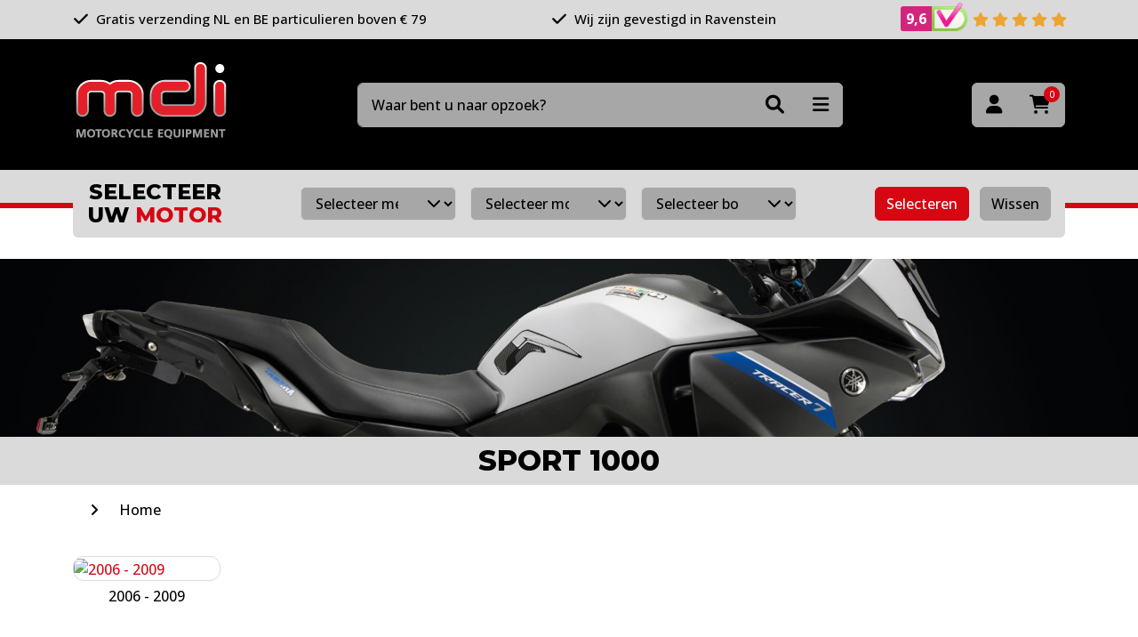

--- FILE ---
content_type: text/html; charset=utf-8
request_url: https://www.hepco-becker.nl/merken-bj/ducati/sport-1000-2005-t-m-2006
body_size: 8996
content:

<!DOCTYPE html>
<html lang="en">
<head>
	<meta charset="utf-8"/>
	<meta name="viewport" content="width=device-width, initial-scale=1.0"/>

	<link rel="preconnect" href="https://fonts.googleapis.com">
	<link rel="preconnect" href="https://fonts.gstatic.com" crossorigin>
	<link href="https://fonts.googleapis.com/css2?family=Open+Sans:wght@500;700&display=swap" rel="stylesheet">

	<link rel="preconnect" href="https://fonts.googleapis.com">
	<link rel="preconnect" href="https://fonts.gstatic.com" crossorigin>
	<link href="https://fonts.googleapis.com/css2?family=Montserrat:wght@800&display=swap" rel="stylesheet">

	<meta name="format-detection" content="telephone=no">

	<title>Sport 1000 - MDI-online.nl</title>

	<link rel="apple-touch-icon" sizes="180x180" href="/apple-touch-icon.png">
	<link rel="icon" type="image/png" sizes="32x32" href="/favicon-32x32.png">
	<link rel="icon" type="image/png" sizes="16x16" href="/favicon-16x16.png">
	<link rel="manifest" href="/site.webmanifest">
	<link rel="mask-icon" href="/safari-pinned-tab.svg" color="#231f20">
	<meta name="msapplication-TileColor" content="#231f20">
	<meta name="theme-color" content="#231f20">

	<script type="application/ld+json">{
  "@context": "http://schema.org",
  "@type": "BreadcrumbList",
  "itemListElement": [
    {
      "@type": "ListItem",
      "position": 1,
      "item": {
        "@id": "/",
        "name": "Home"
      }
    },
    {
      "@type": "ListItem",
      "position": 2,
      "item": {
        "@id": "/merken-bj",
        "name": "merken"
      }
    },
    {
      "@type": "ListItem",
      "position": 3,
      "item": {
        "@id": "/merken-bj/ducati",
        "name": "Ducati"
      }
    },
    {
      "@type": "ListItem",
      "position": 4,
      "item": {
        "@id": "/merken-bj/ducati/sport-1000-2005-t-m-2006",
        "name": "Sport 1000"
      }
    }
  ]
}</script>
<script type="application/ld+json">{"@context":"https://schema.org","@type":"Organization","name":"MDI Motorcycle Equipment","url":"https://www.mdi-online.nl/","email":"info@mdi-online.nl","address":{"@type":"PostalAddress","streetAddress":"De Hammen 30","addressLocality":"Ravenstein","postalCode":"5371 MK","addressCountry":"NL"},"contactPoint":{"@type":"ContactPoint","contactType":"customer service","telephone":"+31486415330"}}</script><meta content="Sport 1000 bestel je bij MDI &#x2713; Sport 1000 op voorraad &#x2713; Gratis verzending vanaf 79 euro!" name="description" /><meta content="nl" name="og:locale" /><meta content="website" name="og:type" /><meta content="MDI Motorcycle Equipment" name="og:site_name" /><meta content="Sport 1000" name="og:title" /><meta content="Sport 1000 bestel je bij MDI &#x2713; Sport 1000 op voorraad &#x2713; Gratis verzending vanaf 79 euro!" name="og:description" />

	
	<link rel="stylesheet" href="/css/range-slider.min.css?v=qRN4whFgQsxn_kgZ_9BRilkzI31eAb5bO0xrEKRCSwk" />

	<link rel="stylesheet" type="text/css" href="/bundles/Styles.css?1759933922"></link>

		<script id="Cookiebot" src="https://consent.cookiebot.com/uc.js" data-cbid="53f377f7-8de2-4a58-a9b1-c996519ee6a6" data-blockingmode="auto" type="text/javascript"></script>

	<!-- Global site tag (gtag.js) - Google Analytics -->
	<script async src="https://www.googletagmanager.com/gtag/js?id=G-SRSZD5VR7V"></script>
	<script>
    	window.dataLayer = window.dataLayer || [];
    	function gtag() { dataLayer.push(arguments); }
    	gtag('js', new Date());

    	gtag('config', 'G-SRSZD5VR7V');
    	gtag('config', 'AW-873186099');
    </script>
	<script>(function(w,d,s,l,i){w[l]=w[l]||[];w[l].push({'gtm.start':
    new Date().getTime(),event:'gtm.js'});var f=d.getElementsByTagName(s)[0],
    j=d.createElement(s),dl=l!='dataLayer'?'&l='+l:'';j.async=true;j.src=
    'https://www.googletagmanager.com/gtm.js?id='+i+dl;f.parentNode.insertBefore(j,f);
    })(window,document,'script','dataLayer','GTM-MT7BT49');</script>
</head>
<body class="Product-Index">




<header>


	<div class="container-fluid bg-light py-2" id="usps-wrapper">
		<div class="container">
			<div class="row justify-content-between align-items-center">
						<div class="col-auto usp">
							<i class="fas fa-check me-1"></i> Gratis verzending NL en BE particulieren boven &#x20AC; 79
						</div>
						<div class="col-auto usp">
							<i class="fas fa-check me-1"></i> Wij zijn gevestigd in Ravenstein
						</div>

				<div class="col-auto usp">
					<a href="https://www.keurmerk.info/webwinkel/?key=14527#reviews" target="_blank" class="text-body">
						<div class="grade-wrapper">
							<div class="grade">
								<span id="grade-average">9,6</span>
							</div><img class="small-logo" src="/img/review-part.png" alt="webshop keurmerk">
						</div>

						<i class="fas fa-star"></i>
						<i class="fas fa-star"></i>
						<i class="fas fa-star"></i>
						<i class="fas fa-star"></i>
						<i class="fas fa-star"></i>
					</a>
				</div>
			</div>
		</div>
	</div>
	<div class="header-main container-fluid bg-dark">
		<div class="container">
			<div class="row align-items-center justify-content-between">
				<div class="col-auto logo-wrapper">
					<a href="/">
						<img class="img-fluid" width="175" src="/img/logo.png" />
					</a>
				</div>
				<div id="header-search-wrapper" class="col-12 col-md-5 col-lg-6 order-last order-md-0 mt-4 mt-md-0">
					<form method="get" id="header-search-form" action="/search">
						<input type="text" name="q" placeholder="Waar bent u naar opzoek?" class="form-control" required="required"/>

						<div class="btn-group">
							<button class="btn" type="submit"><i class="fas fa-search"></i></button>
							<div class="dropdown">
								<button class="btn btn-secondary dropdown-toggle" type="button" data-bs-toggle="dropdown">
									<i class="fas fa-bars"></i>
								</button>
								<ul class="dropdown-menu dropdown-menu-end bg-light">
									<li><a class="dropdown-item" href="/ons-assortiment">Producten A tot Z</a></li>
									<li><a class="dropdown-item" href="/onzemerken">Onze merken</a></li>
									<li><a class="dropdown-item" href="/afgeprijsd">Sale</a></li>
									<li><a class="dropdown-item" href="/ruiten-testen">Ruiten testen</a></li>
								</ul>
							</div>
						</div>
					</form>
				</div>
				<div class="col-auto buttons text-end">
					<div class="btn-group">
						<a class="btn btn-secondary" title="Inloggen" href="/account/login"><i class="fas fa-user"></i></a>

						<a class="btn btn-secondary" title="Winkelwagen" href="/cart">
							<i class="fas fa-shopping-cart"></i>
							<span class="amount">0</span>
						</a>
					</div>

				</div>
			</div>
		</div>
	</div>

	<div class="header-bottom">
		<div class="container-fluid line"></div>

			

<form method="post" id="motor-search-wrapper" class="container" action="/motors/select?aliasPath=merken-bj%2Fducati%2Fsport-1000-2005-t-m-2006&amp;useSelectedMotor=True&amp;callFrom=Product">
	<div class="motor-search bg-light rounded mx-0 mx-md-7 mx-lg-0">
		<div class="row align-items-center">
			<div class="col-12 col-lg-auto text-center mb-3 mb-lg-0">
				<h4 class="mb-0">
					Selecteer<br class="d-none d-lg-block"/>
					uw <span class="text-primary">motor</span>
				</h4>
			</div>
			<div class="col">
				<div class="row">
					<div class="col px-3 px-xl-7">
						<div class="row">
							<div class="col-12 col-lg-4 px-2 mb-2 mb-lg-0">
								<div class="select-wrapper">
									<select id="merk" name="keys" class="form-select form-select-sm" required="required">
										<option value="">Selecteer merk</option>
											<option value="00000003-0000-0000-0000-000000000000" >Aprilia</option>
											<option value="0000093a-0000-0000-0000-000000000000" >Benelli</option>
											<option value="00000031-0000-0000-0000-000000000000" >BMW</option>
											<option value="000000a8-0000-0000-0000-000000000000" >Buell</option>
											<option value="000000b1-0000-0000-0000-000000000000" >Cagiva</option>
											<option value="000000bb-0000-0000-0000-000000000000" >CAN AM</option>
											<option value="6c43cb83-3b78-4c53-b309-f20e3ff1d6e4" >CF Moto</option>
											<option value="000000bd-0000-0000-0000-000000000000" >Ducati</option>
											<option value="fcfa47ca-4561-401d-a82d-3dea61f3c774" >Fantic</option>
											<option value="00000a67-0000-0000-0000-000000000000" >Gilera</option>
											<option value="00000654-0000-0000-0000-000000000000" >Harley Davidson</option>
											<option value="000000ff-0000-0000-0000-000000000000" >Honda</option>
											<option value="00000208-0000-0000-0000-000000000000" >Hyosung</option>
											<option value="00000651-0000-0000-0000-000000000000" >Husqvarna</option>
											<option value="00000842-0000-0000-0000-000000000000" >Indian</option>
											<option value="0000020c-0000-0000-0000-000000000000" >Kawasaki</option>
											<option value="00000923-0000-0000-0000-000000000000" >Keeway</option>
											<option value="59e00e9f-103d-4e55-b967-34f100b9237c" >Kove</option>
											<option value="000002d5-0000-0000-0000-000000000000" >KTM</option>
											<option value="000008c8-0000-0000-0000-000000000000" >Kymco</option>
											<option value="2960fcb1-828c-483d-8a6c-6cb05955a551" >MASH</option>
											<option value="0000091f-0000-0000-0000-000000000000" >MBK</option>
											<option value="000002fa-0000-0000-0000-000000000000" >Moto Guzzi</option>
											<option value="0000034b-0000-0000-0000-000000000000" >Moto Morini</option>
											<option value="0000034c-0000-0000-0000-000000000000" >MV Agusta</option>
											<option value="00000ae9-0000-0000-0000-000000000000" >Peugeot</option>
											<option value="00000355-0000-0000-0000-000000000000" >Piaggio</option>
											<option value="00000982-0000-0000-0000-000000000000" >Royal Enfield</option>
											<option value="0000035d-0000-0000-0000-000000000000" >Suzuki</option>
											<option value="0000043e-0000-0000-0000-000000000000" >Sym</option>
											<option value="00000444-0000-0000-0000-000000000000" >Triumph</option>
											<option value="70bf8623-2a92-43ef-b4fb-c5325bfc7545" >Vespa</option>
											<option value="000007fb-0000-0000-0000-000000000000" >Victory</option>
											<option value="04651212-a390-444f-a979-c19ba5beaab7" >Voge</option>
											<option value="00000491-0000-0000-0000-000000000000" >Yamaha</option>
									</select>
								</div>
							</div>
							<div class="col-12 col-lg-4 px-2 mb-2 mb-lg-0">
								<div class="select-wrapper">
									<select id="model" name="keys" class="form-select form-select-sm" required="required">
										<option value="">Selecteer model</option>
									</select>
								</div>
							</div>
							<div class="col-12 col-lg-4 px-2">
								<div class="select-wrapper">
									<select id="bouwjaar" name="keys" class="form-select form-select-sm">
										<option value="">Selecteer bouwjaar</option>
									</select>
								</div>
							</div>
						</div>
					</div>
					<div class="col-12 col-lg-auto mt-3 mt-lg-0 text-center">
						<button class="btn btn-sm btn-primary me-2 select-motor" type="submit">Selecteren</button>
						<button type="submit" form="reset-filter-form" class="btn btn-sm btn-secondary reset-motor">Wissen</button>
					</div>
				</div>
			</div>
		</div>

	</div>
<input name="__RequestVerificationToken" type="hidden" value="CfDJ8FjujVxLgKBOr6SmJC1unPskoS7CCOFuiNoC0aLFJviYtoQHgW-CZyejLQVSMfBie5qe-yARCzD9khh8hkc8bikgaIwOTdxvAn3swJr7Iu7Gep9ARxUen7IjBGIdA_mjHRE8Mw9Hy-j5vZ0VttXBO5E" /></form>

<form method="post" id="reset-filter-form" action="/motors/select?aliasPath=sport-1000-2005-t-m-2006&amp;callFrom=Product">
	<input type="hidden" name="keys" value="Alle"/>
<input name="__RequestVerificationToken" type="hidden" value="CfDJ8FjujVxLgKBOr6SmJC1unPskoS7CCOFuiNoC0aLFJviYtoQHgW-CZyejLQVSMfBie5qe-yARCzD9khh8hkc8bikgaIwOTdxvAn3swJr7Iu7Gep9ARxUen7IjBGIdA_mjHRE8Mw9Hy-j5vZ0VttXBO5E" /></form>


		<div id="header-search"></div>
	</div>


</header>




<div b-cxruwcf1hi id="content-wrapper">
	



	<a class="container-fluid banner-lg">
		<img class="img-fluid w-100" src="https://content.mdi-online.nl/cms-resources/4519/accessoires-26.jpg?width=1920&height=300" width="1920"/>
	</a>

<div class="container-fluid bg-light">
	<div class="container">
		<div class="row">
			<div class="col-12 text-center py-2">
				<h2 class="mb-0">Sport 1000</h2>
			</div>
		</div>
	</div>
</div>

	<div class="container" id="breadcrumb">
		<div class="row scroll-wrapper">
			<div class="col-auto me-auto">
						<a href="/">Home</a>
							<i class="fas fa-angle-right"></i>
			</div>
		</div>
	</div>


<div class="container-fluid my-4">
	<div class="container">
		<div class="row">
				


<div class="col-6 col-sm-4 col-md-3 col-lg-2 column mb-3">
	<a class="group-block" href="/merken-bj/ducati/sport-1000-2005-t-m-2006/sport-1000-2006-t-m-2009">
		<div class="image">
			<img class="img-fluid w-100" src="?width=180&height=160&mode=canvas&anchor=center" alt="2006 - 2009"/>
		</div>
		<h3 class="mt-2">2006 - 2009</h3>
	</a>
</div>


		</div>
	</div>
</div>


	<a href="https://www.mdi-online.nl/garage-onderhoud-en-transport/poets-en-onderhoud/handig-schoonmaken-producten" class="container-fluid banner-lg">
		<img class="img-fluid w-100" src="https://content.mdi-online.nl/cms-resources/4534/handigschoonmaken.jpg?width=1920" width="1920"/>
	</a>



<div class="container my-5" id="products">
	<div class="row align-items-end">
		<div class="col-auto">
			<h1 class="title-line">Sport 1000</h1>
				<span class="d-block mt-2">
					Producten
					1-5
					van 5
				</span>
		</div>
			<form id="product-sort" class="col-12 col-sm-auto ms-auto mt-4 mt-sm-0">
				<div class="row align-items-center">
					<div class="col-auto pe-0 d-none d-lg-block">
						<label class="me-2">Sorteer op</label>
					</div>
					<div class="col-12 col-sm-auto">
						<select name="order" class="form-select d-inline-block">
							<option value="">Relevantie</option>
							<option value="price-asc" >Prijs laag - hoog</option>
							<option value="price-desc" >Prijs hoog - laag</option>
							<option value="productcode-asc" >Artikelnr. A - Z</option>
							<option value="productcode-desc" >Artikelnr. Z - A</option>
						</select>
					</div>
				</div>
			</form>
	</div>

	<div class="row mt-5">
			<button class="btn btn-primary px-4 open-filters"><i class="fa-solid fa-sliders me-2"></i> Filteren</button>
			<form id="product-filters" class="col-4 pe-5">

				<div class="card border">
					<div class="card-body p-0">
						<div class="head col-12 bg-light py-3 px-4 d-lg-none">
							<h5 class="mb-0 d-inline-block">Filteren</h5>
							<i class="fas fa-xmark close-filters"></i>
						</div>

						<div class="col-12">
							<ul>
										<li class="filter " data-filter="MakeCode">
											<div class="title-wrapper py-3 px-4">
												<span class="title">Fabrikant</span>
												<i class="fas fa-chevron-up ms-auto"></i>
											</div>

											<ul class="px-4" style="display:none">
													<li>
														<label class="form-check">
															<input class="form-check-input" type="checkbox" name="filter[MakeCode]" value="235" >
															DNA (2)
														</label>
													</li>
													<li>
														<label class="form-check">
															<input class="form-check-input" type="checkbox" name="filter[MakeCode]" value="820" >
															Evotech Performance (1)
														</label>
													</li>
													<li>
														<label class="form-check">
															<input class="form-check-input" type="checkbox" name="filter[MakeCode]" value="232" >
															Mizu (1)
														</label>
													</li>
													<li>
														<label class="form-check">
															<input class="form-check-input" type="checkbox" name="filter[MakeCode]" value="368" >
															PZRacing (1)
														</label>
													</li>
											</ul>
										</li>

		<li class="filter open">
			<div class="title-wrapper py-3 px-4">
				<span class="title">Prijs</span>
				<i class="fas fa-chevron-up ms-auto"></i>
			</div>

			<ul class="px-4" style="">
				<li class="range-slider mt-3">
					<div
						class="slider"
						data-type="prijs"
						data-set="false"
						data-min="70"
						data-max="203"
						data-current-min="70"
						data-current-max="203">
					</div>

					<div class="row justify-content-between mt-3">
						<div class="col-4">
							<input class="min form-control form-control-sm w-100" value="70" type="number"/>
						</div>
						<div class="col-4">
							<input class="max form-control form-control-sm w-100" value="203" type="number"/>
						</div>
					</div>
				</li>
			</ul>
		</li>
							</ul>

						</div>
					</div>
				</div>
			</form>
			<div id="product-blocks" class="col-12 col-lg-8">
				<div class="row align-items-top">
							<div class="col-6 col-md-4 col-xl-3 mb-4">
								


<div class="product-block text-center h-100">
	<a href="/sport-1000-2006-t-m-2009/409SS2210006/verstelbare-voetsteunen-voor-22mm-mizu" class="image ">
		


			<img class="img-fluid" src="https://content.mdi-online.nl/1702995723/dossier-art/VERSTELBARE_409SS2210006/0.%20MIZU%20Flex%20Race%20voetsteunen.jpg?width=180&amp;height=160" alt="Verstelbare voetsteunen voor 22mm MIZU" height="160" loading="lazy"/>
	</a>

	<div class="info">
		<a href="/sport-1000-2006-t-m-2009/409SS2210006/verstelbare-voetsteunen-voor-22mm-mizu" class="small text-body d-block mt-1">409SS2210006</a>
		<a href="/sport-1000-2006-t-m-2009/409SS2210006/verstelbare-voetsteunen-voor-22mm-mizu" class="title text-body d-block mt-2">Verstelbare Flex voetsteunen voorzijde 22mm MIZU diverse Ducati / MV Agusta modellen&#xD;&#xA;</a>

		<div class="prices mt-3">
			

		<div class="sell-info">
				<span class="price"> &#x20AC; 179,00</span>
				<span class="vat">incl. BTW</span>
		</div>

		</div>
	</div>

	<div class="add-to-cart mt-auto">
			<small class="delivery d-block mt-2 ">
				Niet voorradig, verwachte levertijd is  8 dagen na plaatsen van de bestelling
			</small>

			<div class="mt-3 mb-2">
						<form method="post" class="add-to-cart-form" action="/cart/add-product">
							<input type="hidden" name="productCode" value="409SS2210006"/>

							<button class="btn btn-sm btn-success">
									Bestellen
							</button>
						<input name="__RequestVerificationToken" type="hidden" value="CfDJ8FjujVxLgKBOr6SmJC1unPskoS7CCOFuiNoC0aLFJviYtoQHgW-CZyejLQVSMfBie5qe-yARCzD9khh8hkc8bikgaIwOTdxvAn3swJr7Iu7Gep9ARxUen7IjBGIdA_mjHRE8Mw9Hy-j5vZ0VttXBO5E" /></form>
			</div>

	</div>
</div>

							</div>
							<div class="col-6 col-md-4 col-xl-3 mb-4">
								


<div class="product-block text-center h-100">
	<a href="/sport-1000-2006-t-m-2009/BOX-MINI/mini-box-verlenger" class="image ">
		


			<img class="img-fluid" src="https://content.mdi-online.nl/1573914820/dossier-art/BOX_BOX-MINI/0_BOX-MINI.jpg?width=180&amp;height=160" alt="Mini Box verlenger" height="160" loading="lazy"/>
	</a>

	<div class="info">
		<a href="/sport-1000-2006-t-m-2009/BOX-MINI/mini-box-verlenger" class="small text-body d-block mt-1">BOX-MINI</a>
		<a href="/sport-1000-2006-t-m-2009/BOX-MINI/mini-box-verlenger" class="title text-body d-block mt-2">Mini Box verlenger voor diverse modellen&#xD;&#xA;</a>

		<div class="prices mt-3">
			

		<div class="sell-info">
				<span class="price"> &#x20AC; 88,95</span>
				<span class="vat">incl. BTW</span>
		</div>

		</div>
	</div>

	<div class="add-to-cart mt-auto">
			<small class="delivery d-block mt-2 ">
				Niet voorradig, verwachte levertijd is  21 dagen na plaatsen van de bestelling
			</small>

			<div class="mt-3 mb-2">
						<form method="post" class="add-to-cart-form" action="/cart/add-product">
							<input type="hidden" name="productCode" value="BOX-MINI"/>

							<button class="btn btn-sm btn-success">
									Bestellen
							</button>
						<input name="__RequestVerificationToken" type="hidden" value="CfDJ8FjujVxLgKBOr6SmJC1unPskoS7CCOFuiNoC0aLFJviYtoQHgW-CZyejLQVSMfBie5qe-yARCzD9khh8hkc8bikgaIwOTdxvAn3swJr7Iu7Gep9ARxUen7IjBGIdA_mjHRE8Mw9Hy-j5vZ0VttXBO5E" /></form>
			</div>

	</div>
</div>

							</div>
							<div class="col-6 col-md-4 col-xl-3 mb-4">
								


<div class="product-block text-center h-100">
	<a href="/sport-1000-2006-t-m-2009/P-DU6S94-02/dna-high-performance-filter" class="image ">
		


			<img class="img-fluid" src="https://content.mdi-online.nl/1682674872/dossier-art/P-DU6S94-02_P-DU6S94-02/0_ducati%20modellen%20dna%20high%20performance%20filter.jpg?width=180&amp;height=160" alt="DNA high performance filter" height="160" loading="lazy"/>
	</a>

	<div class="info">
		<a href="/sport-1000-2006-t-m-2009/P-DU6S94-02/dna-high-performance-filter" class="small text-body d-block mt-1">P-DU6S94-02</a>
		<a href="/sport-1000-2006-t-m-2009/P-DU6S94-02/dna-high-performance-filter" class="title text-body d-block mt-2">DNA high performance filter voor diverse Ducati modellen&#xD;&#xA;</a>

		<div class="prices mt-3">
			

		<div class="sell-info">
				<span class="price"> &#x20AC; 71,39</span>
				<span class="vat">incl. BTW</span>
		</div>

		</div>
	</div>

	<div class="add-to-cart mt-auto">
			<small class="delivery d-block mt-2 ">
				Voorradig bij MDI
			</small>

			<div class="mt-3 mb-2">
						<form method="post" class="add-to-cart-form" action="/cart/add-product">
							<input type="hidden" name="productCode" value="P-DU6S94-02"/>

							<button class="btn btn-sm btn-success">
									Bestellen
							</button>
						<input name="__RequestVerificationToken" type="hidden" value="CfDJ8FjujVxLgKBOr6SmJC1unPskoS7CCOFuiNoC0aLFJviYtoQHgW-CZyejLQVSMfBie5qe-yARCzD9khh8hkc8bikgaIwOTdxvAn3swJr7Iu7Gep9ARxUen7IjBGIdA_mjHRE8Mw9Hy-j5vZ0VttXBO5E" /></form>
			</div>

	</div>
</div>

							</div>
							<div class="col-6 col-md-4 col-xl-3 mb-4">
								


<div class="product-block text-center h-100">
	<a href="/sport-1000-2006-t-m-2009/PRN002870-035243-46/hendel-set-evotech-performance-zw-ro" class="image ">
		


			<img class="img-fluid" src="https://content.mdi-online.nl/1758182526/dossier-art/PRN002870-035243-46/0_hendels_evotech_performance.jpeg?width=180&amp;height=160" alt="Hendel set Evotech Performance zw/ro" height="160" loading="lazy"/>
	</a>

	<div class="info">
		<a href="/sport-1000-2006-t-m-2009/PRN002870-035243-46/hendel-set-evotech-performance-zw-ro" class="small text-body d-block mt-1">PRN002870-035243-46</a>
		<a href="/sport-1000-2006-t-m-2009/PRN002870-035243-46/hendel-set-evotech-performance-zw-ro" class="title text-body d-block mt-2">Hendel set Evotech Performance zwart/rood Ducati Sport 1000 &#x27;06-09&#xD;&#xA;</a>

		<div class="prices mt-3">
			

		<div class="sell-info">
				<span class="price"> &#x20AC; 202,94</span>
				<span class="vat">incl. BTW</span>
		</div>

		</div>
	</div>

	<div class="add-to-cart mt-auto">
			<small class="delivery d-block mt-2 ">
				Niet voorradig, verwachte levertijd is  8 dagen na plaatsen van de bestelling
			</small>

			<div class="mt-3 mb-2">
						<form method="post" class="add-to-cart-form" action="/cart/add-product">
							<input type="hidden" name="productCode" value="PRN002870-035243-46"/>

							<button class="btn btn-sm btn-success">
									Bestellen
							</button>
						<input name="__RequestVerificationToken" type="hidden" value="CfDJ8FjujVxLgKBOr6SmJC1unPskoS7CCOFuiNoC0aLFJviYtoQHgW-CZyejLQVSMfBie5qe-yARCzD9khh8hkc8bikgaIwOTdxvAn3swJr7Iu7Gep9ARxUen7IjBGIdA_mjHRE8Mw9Hy-j5vZ0VttXBO5E" /></form>
			</div>

	</div>
</div>

							</div>
							<div class="col-6 col-md-4 col-xl-3 mb-4">
								


<div class="product-block text-center h-100">
	<a href="/sport-1000-2006-t-m-2009/R-DU10SM07-01/dna-high-performance-filter" class="image ">
		


			<img class="img-fluid" src="https://content.mdi-online.nl/1696970103/dossier-art/R-DU10SM07-01_R-DU10SM07-01/0.R-DU10SM07-01%20dna%20filter%20ducati.JPG?width=180&amp;height=160" alt="DNA high performance filter" height="160" loading="lazy"/>
	</a>

	<div class="info">
		<a href="/sport-1000-2006-t-m-2009/R-DU10SM07-01/dna-high-performance-filter" class="small text-body d-block mt-1">R-DU10SM07-01</a>
		<a href="/sport-1000-2006-t-m-2009/R-DU10SM07-01/dna-high-performance-filter" class="title text-body d-block mt-2">DNA high performance filter Ducati Monster / Hypermotard / Hyperstrada / Supersport&#xD;&#xA;</a>

		<div class="prices mt-3">
			

		<div class="sell-info">
				<span class="price"> &#x20AC; 70,18</span>
				<span class="vat">incl. BTW</span>
		</div>

		</div>
	</div>

	<div class="add-to-cart mt-auto">
			<small class="delivery d-block mt-2 ">
				Voorradig bij MDI
			</small>

			<div class="mt-3 mb-2">
						<form method="post" class="add-to-cart-form" action="/cart/add-product">
							<input type="hidden" name="productCode" value="R-DU10SM07-01"/>

							<button class="btn btn-sm btn-success">
									Bestellen
							</button>
						<input name="__RequestVerificationToken" type="hidden" value="CfDJ8FjujVxLgKBOr6SmJC1unPskoS7CCOFuiNoC0aLFJviYtoQHgW-CZyejLQVSMfBie5qe-yARCzD9khh8hkc8bikgaIwOTdxvAn3swJr7Iu7Gep9ARxUen7IjBGIdA_mjHRE8Mw9Hy-j5vZ0VttXBO5E" /></form>
			</div>

	</div>
</div>

							</div>
				</div>

			</div>
	</div>
</div>

</partial>



</div>

<div id="add-to-cart-modal" class="modal fade" tabindex="-1">
	<div class="modal-dialog">
		<div class="modal-content">
			<div class="modal-header mb-4">
				<h5 class="modal-title">Artikel succesvol toegevoegd</h5>
				<button type="button" class="btn-close" data-bs-dismiss="modal" aria-label="Close">
					<i class="fa-solid fa-xmark" style="font-size: 26px"></i>
				</button>
			</div>
			<div class="modal-body py-0 border-top border-bottom">
				<p>Artikel succesvol toegevoegd</p>
			</div>
			<div class="modal-footer mt-3">
				<button type="button" class="btn btn-sm btn-light" data-bs-dismiss="modal">Verder winkelen</button>
				<a class="btn btn-sm btn-success" href="/cart">Naar winkelwagen</a>
			</div>
		</div>
	</div>
</div>

<div id="partial-delivery-modal" class="modal fade" tabindex="-1">
	<div class="modal-dialog">
		<div class="modal-content">
			<div class="modal-header mb-4">
				<h5 class="modal-title">Deel levering aanvraag</h5>
				<button type="button" class="btn-close" data-bs-dismiss="modal" aria-label="Close">
					<i class="fa-solid fa-xmark" style="font-size: 26px"></i>
				</button>
			</div>
			<div class="modal-body py-3 border-top border-bottom">
			</div>
			<div class="modal-footer mt-3">
				<button type="button" class="btn btn-sm btn-success" data-bs-dismiss="modal">OK</button>
			</div>
		</div>
	</div>
</div>







<footer>
	<div class="container-fluid bg-dark py-4">
		<div class="container text-white">
			<div class="row justify-content-between">
				<div class="col-12 col-md-5 col-lg-auto">
					<ul class="with-dots">
						<li>
							<a href="/algemene-voorwaarden">Algemene voorwaarden</a>
						</li>
						<li>
							<a href="/klachten">Klachtenpagina</a>
						</li>
						<li>
							<a href="/retouren">Retourneren</a>
						</li>
						<li>
							<a href="/verzendmethoden">Verzendmethode</a>
						</li>
						<li>
							<a href="/betaling">Betaalmethode</a>
						</li>
						<li>
							<a href="/contact">Contact</a>
						</li>
						<li>
							<a href="/privacybeleid">Privacy policy</a>
						</li>
						<li>
							<a href="/cookie-beleid">Cookie beleid</a>
						</li>


					</ul>
				</div>
				<div class="col-12 col-md-6 col-lg-auto mt-4 mt-md-0 rte">
					<h5 class="mb-3">Openingstijden <br/>showroom</h5>

						<div class="mb-2">
							<p><strong>donderdag &amp; vrijdag</strong></p>
<p>09:00 t/m 12:30 - 13:00 t/m 17:00</p>
						</div>

						<div class="mb-2">
							<div data-olk-copy-source="MessageBody">
<p><strong>zaterdag</strong></p>
<div data-olk-copy-source="MessageBody">Geopend: 1 maart t/m 30 juni</div>
<div>Gesloten: 1 juli t/m 28 februari</div>
</div>
						</div>

					
				</div>
				<div class="col-12 col-md-6 col-lg-auto mt-4 mt-md-0 rte">
					<h5 class="mb-3">Openingstijden <br/>kantoor / magazijn</h5>

						<div class="mb-2">
							<p><strong>maandag t/m vrijdag*</strong></p>
<p>09:00 t/m 12:30 - 13:00 t/m 17:00</p>
<p>*Afhalen van online bestellingen mogelijk</p>
						</div>

						<div class="mb-2">
							<p><strong>zaterdag</strong></p>
<p>gesloten</p>
						</div>

					
				</div>
				<div class="col-12 col-md-6 col-lg-auto mt-4 mt-md-5 mt-lg-0">
					<h5 class="mb-3">Contact</h5>
					<a href="https://goo.gl/maps/1yH62644bu7hXSzXA" target="_blank" class="d-block mb-2">
						De Hammen 30<br/>
						5371MK Ravenstein<br/>
					</a>
					<span>
						<a href="tel:0486 415330">+31 (0)486 415330</a><br/>
						<a href="mailto:info@mdi-online.nl">info@mdi-online.nl</a>
					</span>
					<br/>
				</div>
				<div class="col-12 col-md-6 col-lg-auto mt-4 mt-md-5 mt-lg-0">

					<a href="https://www.keurmerk.info/webwinkel/?key=14527#reviews" target="_blank" class="text-body grade-footer mb-4">
						<div class="grade-wrapper">
							<div class="grade">
								<span id="grade-average">9,6</span>
							</div>
							<img class="small-logo" src="/img/review-part.png" alt="webshop keurmerk">
						</div>

						<div class="grade-stars">
							<i class="fas fa-star"></i>
							<i class="fas fa-star"></i>
							<i class="fas fa-star"></i>
							<i class="fas fa-star"></i>
							<i class="fas fa-star"></i>
						</div>

						<div class="grade-count">
							790
							<span>reviews</span>
						</div>
					</a>

					<a href="https://www.facebook.com/MDIonline" target="_blank">
						<img width="40" src="/img/facebook.svg" alt="Facebook" loading="lazy"/>
					</a>
					<a href="https://www.instagram.com/mdi.online/" target="_blank">
						<img width="40" class="ms-2" src="/img/instagram.svg" alt="Instagram" loading="lazy"/>
					</a>
				</div>
			</div>
		</div>
	</div>
</footer>



<script type="text/javascript" src="/bundles/Scripts.js?1755512554"></script>

	<script type="text/javascript" src="/vendor/range-slider/range-slider.min.js?v=2ztoMRrM9ueBdMzPctAMaGC3LZCYhbME49TP9zmc9d8"></script>
	<script type="text/javascript" src="/js/product-filters.js?v=8Ff62krKngLHvhn6kJ6ds0tvQA-wKXqdWGON0q0ZyNQ"></script>


<script type="text/javascript">
	var lazyLoadInstance = new LazyLoad();
</script>

<script src="https://secure.adnxs.com/seg?add=29873496&t=1" type="text/javascript"></script>
<noscript b-cxruwcf1hi>
	<iframe b-cxruwcf1hi src="https://www.googletagmanager.com/ns.html?id=GTM-MT7BT49" height="0" width="0" style="display:none;visibility:hidden"></iframe>
</noscript>
</body>
</html>


--- FILE ---
content_type: text/javascript
request_url: https://www.hepco-becker.nl/js/product-filters.js?v=8Ff62krKngLHvhn6kJ6ds0tvQA-wKXqdWGON0q0ZyNQ
body_size: 1377
content:
$(document).ready(function () {
	$(document).on('change', '#product-filters input, #product-sort select', function() {
		LoadProducts(false);
	})

	loadRangeSliders();
});

var loadProductsTimeout;
function LoadProducts(timeout = true) {
	clearTimeout(loadProductsTimeout);
	loadProductsTimeout = setTimeout(function() {
		$('body').addClass('products-loading');

		var query = [
			$('#product-filters').serialize(),
			$('#product-sort').serialize(),
		].filter(Boolean).join('&')

		for(var sliderValue in sliderValues) {
			if(!sliderValues[sliderValue].set)
				continue;

			query += '&min-' + sliderValue + '=' + sliderValues[sliderValue].lastMin + '&max-' + sliderValue + '=' + sliderValues[sliderValue].lastMax;
		}

		setQueryString(query);

		$.ajax({
			url: "?" + query,
			context: document.body,
			cache: false,
			method: "GET"
		}).done(function (data) {
			var dataEl = $(data);

			$('#product-filters .open[data-filter]').each(function() {
				$(dataEl).find('.filter[data-filter=' + $(this).attr('data-filter') + ']').addClass('open')
				$(dataEl).find('.filter[data-filter=' + $(this).attr('data-filter') + '] ul').show();
			});

			$('#products').html($(dataEl).html());
			lazyLoadInstance.update();
			$('body').removeClass('products-loading');

			loadRangeSliders();
		});
	}, (timeout ? 150 : 0))
}

var sliderValues = {};
function loadRangeSliders() {
	$( "#product-filters .range-slider .slider" ).each(function () {
		var type = $(this).data('type');

		var currentMin = parseInt($(this).data('current-min').toString().replace(',', '.'));
		var currentMax = parseInt($(this).data('current-max').toString().replace(',', '.'));
		var min = parseInt($(this).data('min').toString().replace(',', '.'));
		var max = parseInt($(this).data('max').toString().replace(',', '.'));

		sliderValues[type] = {
			set: $(this).data('set'),
			lastMin: currentMin,
			lastMax: currentMax
		}

		$(this).slider({
			range: true,
			min: min,
			max: max,
			values: [currentMin, currentMax],
			slide: function (event, ui) {
				$(this).parent().find('.min').val(ui.values[0]);
				$(this).parent().find('.max').val(ui.values[1]);
			},
			stop: function (event, ui) {
				if (sliderValues[type].lastMin == ui.values[0] && sliderValues[type].lastMax == ui.values[1])
					return;

				LoadProducts()

				if(ui.values[0] == $(this).data('min') && ui.values[1] == $(this).data('max'))
					sliderValues[type].set = false;
				else
					sliderValues[type].set = true;

				sliderValues[type].lastMin = ui.values[0];
				sliderValues[type].lastMax = ui.values[1];
			}
		})

		$(this).parent().find('input').on('change', function() {
			sliderValues[type].set = true;

			if($(this).hasClass('min'))
				sliderValues[type].lastMin = $(this).val();
			else if($(this).hasClass('max'))
				sliderValues[type].lastMax = $(this).val();
		})
	})
}

// function loadPriceSlider() {
// 	$( "#product-filters .price-slider .slider" ).slider({
// 		range: true,
// 		min: minPrice,
// 		max: maxPrice,
// 		values: [currentMinPrice, currentMaxPrice],
// 		slide: function( event, ui ) {
// 			$('#product-filters .price-slider .min').val(ui.values[0]);
// 			$('#product-filters .price-slider .max').val(ui.values[1]);
// 		},
// 		stop: function(event, ui) {
// 			if(lastMinPrice == ui.values[0] && lastMaxPrice == ui.values[1])
// 				return;
//
// 			priceRangeEnabled = true;
//
// 			LoadProducts()
//
// 			lastMinPrice = ui.values[0];
// 			lastMaxPrice = ui.values[1];
// 		}
// 	});
// }

function loadCapacitySlider() {
	if(!$( "#product-filters .capacity-slider").length)
		return;

	$( "#product-filters .capacity-slider .slider" ).slider({
		range: true,
		min: minCapacity,
		max: maxCapacity,
		values: [currentMinCapacity, currentMaxCapacity],
		slide: function( event, ui ) {
			$('#product-filters .capacity-slider .min').val(ui.values[0]);
			$('#product-filters .capacity-slider .max').val(ui.values[1]);
		},
		stop: function(event, ui) {
			if(lastMinCapacity == ui.values[0] && lastMaxCapacity == ui.values[1])
				return;

			capacityRangeEnabled = true;

			LoadProducts()

			lastMinCapacity = ui.values[0];
			lastMaxCapacity = ui.values[1];
		}
	});
}

function setQueryString(query) {
	const params = new URLSearchParams(location.search);
	window.history.replaceState({}, '', `${location.pathname}?${query}`);
}
